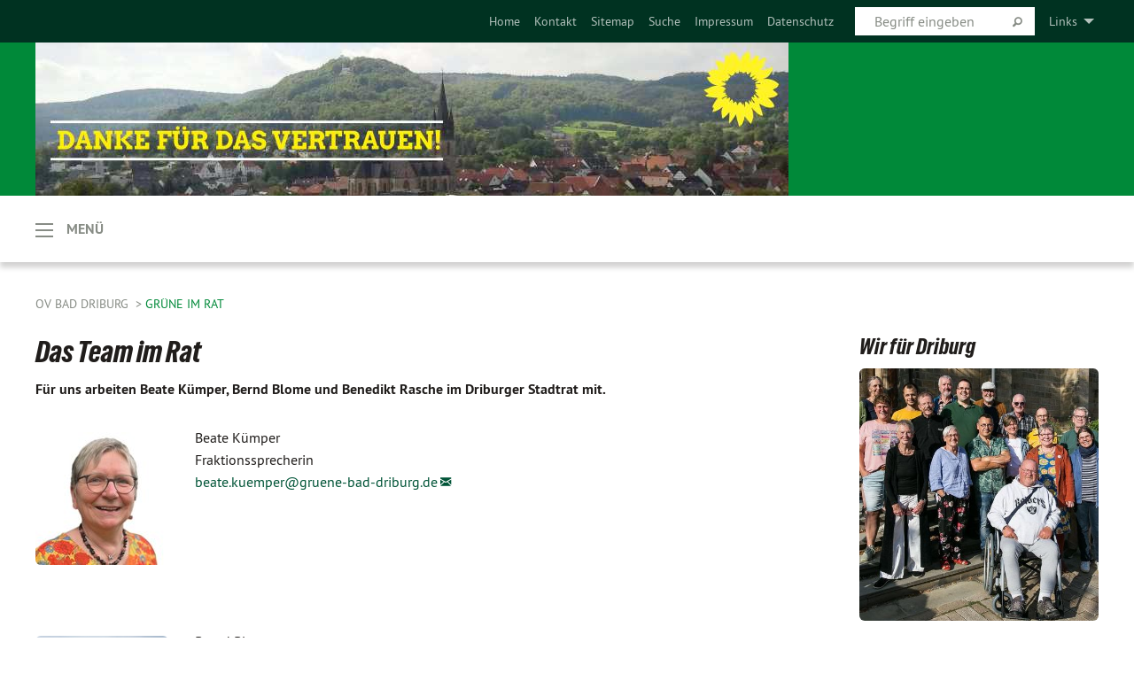

--- FILE ---
content_type: text/html; charset=utf-8
request_url: https://www.gruene-bad-driburg.de/gruene-im-rat
body_size: 5951
content:
<!DOCTYPE html>
<html lang="de" class="no-js">
<head>

<meta charset="utf-8">
<!-- 
	TYPO3 GRÜNE is Open Source. See @ https://typo3-gruene.de. Developed by die-netzmacher.de and verdigado eG.

	This website is powered by TYPO3 - inspiring people to share!
	TYPO3 is a free open source Content Management Framework initially created by Kasper Skaarhoj and licensed under GNU/GPL.
	TYPO3 is copyright 1998-2026 of Kasper Skaarhoj. Extensions are copyright of their respective owners.
	Information and contribution at https://typo3.org/
-->


<link rel="shortcut icon" href="/typo3conf/ext/startgreen/Resources/Public/Css/buendnis-90-die-gruenen.ico" type="image/vnd.microsoft.icon">

<meta name="generator" content="TYPO3 CMS" />
<meta name="description" content="Der Ortsverband Bad Driburg von BÜNDNIS 90/DIE GRÜNEN stellt sich vor." />
<meta name="keywords" content="BÜNDNIS 90/DIE GRÜNEN, Grüne, Green Party, Politik, Ökologie, Umwelt, Frieden, Bad Driburg, NRW," />
<meta name="viewport" content="width=device-width, initial-scale=1.0" />
<meta name="twitter:card" content="summary" />

<link rel="stylesheet" type="text/css" href="/typo3temp/assets/compressed/merged-adf848e3db8a6cefcac8d6ec9b0a4900-804c1c0754dd6a29854e3a21786f4533.css?1764233028" media="all">
<link rel="stylesheet" type="text/css" href="/typo3temp/assets/compressed/2a1df348cd-bb560c40fe43101ed1242ef3cb16614e.css?1764233028" media="all">
<link rel="stylesheet" type="text/css" href="/typo3temp/assets/compressed/merged-558148a905f65ab7d53c898584accc54-403c0f46a140381ac40642f092268c3a.css?1764233038" media="all">
<link rel="stylesheet" type="text/css" href="/typo3temp/assets/compressed/merged-1ba18b692853e40a7c8bb780f22dce6d-f9e3b2d84d93f6fcf56c115a7ed9bcdd.css?1764233028" media="screen">
<link media="all" href="/typo3conf/ext/iconpack_fontawesome/Resources/Public/Vendor/fontawesome-free-6.7.2-web/css/fontawesome.min.css?1764232989" rel="stylesheet" type="text/css" >
<link media="all" href="/typo3conf/ext/iconpack_fontawesome/Resources/Public/Vendor/fontawesome-free-6.7.2-web/css/brands.min.css?1764232989" rel="stylesheet" type="text/css" >
<link media="all" href="/typo3conf/ext/iconpack/Resources/Public/Css/IconpackTransforms.min.css?1764232988" rel="stylesheet" type="text/css" >
<link media="all" href="/typo3conf/ext/iconpack_fontawesome/Resources/Public/Vendor/fontawesome-free-6.7.2-web/css/solid.min.css?1764232989" rel="stylesheet" type="text/css" >
<link media="all" href="/typo3conf/ext/iconpack_fontawesome/Resources/Public/Vendor/fontawesome-free-6.7.2-web/css/regular.min.css?1764232989" rel="stylesheet" type="text/css" >



<script src="/typo3temp/assets/compressed/merged-d9d74c7a5b19e27b88c98207cce3946f-42da60239c2baf8b50f110f30e695c2e.js?1764233937"></script>


<meta name="viewport" content="width=device-width, initial-scale=1.0" />
<!-- Tags added by EXT:seo_dynamic_tag -->
<title>GRÜNE im Rat – OV Bad Driburg</title>

<link rel="canonical" href="https://www.gruene-bad-driburg.de/gruene-im-rat"/>
</head>
<body id="bodyId-40381" class= "start__mixed_05_02_r layout-0 theme-2109281">
<!--[if lt IE 9]>
              <p class="browsehappy">You are using an <strong>outdated</strong> browser. Please <a href="http://browsehappy.com/">upgrade your browser</a> to improve your experience.</p>
            <![endif]-->
    <div class="off-canvas position-left " id="offCanvas" data-off-canvas>
    <h2>Menü</h2><ul class="vertical menu"><li class="home"><a href="/driburg-aktuell"><i class="house"></i></a></li></ul><ul class="vertical menu accordion-menu" data-submenu-toggle="true" data-accordion-menu><li><a href="/driburg-aktuell">Driburg aktuell</a></li><li><a href="/kommunalwahl-2025">Kommunalwahl 2025</a><ul class="vertical menu nested"><li><a href="/kommunalwahl-2025/wahlprogramm">Unser Plan für Bad Driburg</a></li><li><a href="/kommunalwahl-2025/beate-kuemper">Beate Kümper</a></li><li><a href="/kommunalwahl-2025/bernd-blome">Bernd Blome</a></li><li><a href="/kommunalwahl-2025/benedekt-rasche">Benedikt Rasche</a></li><li><a href="/kommunalwahl-2025/lutz-peter-reuter">Lutz Peter Reuter</a></li><li><a href="/kommunalwahl-2025/thomas-cillessen">Thomas Cillessen</a></li></ul></li><li><a href="/schule-unter-der-iburg">Schulisches</a></li><li><a href="/dringenberger-strasse">Dringenberger Straße</a></li><li><a href="/rettet-den-eggelandpark">Quellenstreit</a></li><li><a href="/radweg-reelsen">Reelsen</a></li><li><a href="/staedtische-finanzen">Städtische Finanzen</a></li><li><a href="/nationalpark">Nationalpark</a></li><li class="active current"><a href="/gruene-im-rat">GRÜNE im Rat</a></li><li><a href="/gruener-ortsverband">GRÜNER Ortsverband</a></li><li><a href="/gruene-unterwegs">GRÜNE unterwegs</a></li></ul>
</div>

    <div id="startBox01" class="off-canvas-content mixed" data-off-canvas-content>
  
  

    <div class="siteLineTop siteLineTopNavigation"><div class="siteLine container"><ul class="dropdown menu" data-dropdown-menu>
                    <li><a href="#">Links</a><ul class = "menu" ><li class="is-submenu-item is-dropdown-submenu-item"><a href="http://www.gruene-nrw.de" target="_blank" rel="noreferrer">GRÜNE in NRW</a></li><li class="is-submenu-item is-dropdown-submenu-item"><a href="http://www.gruene-owl.de" target="_blank">GRÜNE in OWL</a></li><li class="is-submenu-item is-dropdown-submenu-item"><a href="http://www.gruene-hoexter.de" target="_blank" rel="noreferrer">GRÜNE im Kreis Höxter</a></li><li class="is-submenu-item is-dropdown-submenu-item"><a href="http://www.gruene.de" target="_blank" rel="noreferrer">gruene.de</a></li><li class="is-submenu-item is-dropdown-submenu-item"><a href="http://www.gruene-jugend.de/" target="_blank" rel="noreferrer">gruene-jugend.de</a></li></ul></li>
                </ul>
		
			
				

    <form method="post" id="siteLineTopSearch" action="/meta-navigation/top/suche?tx__%5Baction%5D=&amp;tx__%5Bcontroller%5D=&amp;cHash=f461f204bf9f01dcd817a68119b38b2e">
<div>
<input type="hidden" name="__referrer[@extension]" value="" />
<input type="hidden" name="__referrer[@controller]" value="Standard" />
<input type="hidden" name="__referrer[@action]" value="searchbox" />
<input type="hidden" name="__referrer[arguments]" value="YTowOnt9695cb50dcaf552857aeb87f82ecc585fbfd935c9" />
<input type="hidden" name="__referrer[@request]" value="{&quot;@extension&quot;:null,&quot;@controller&quot;:&quot;Standard&quot;,&quot;@action&quot;:&quot;searchbox&quot;}395d39b5d95634f04b5bced5f513e5b3bdbf4747" />
<input type="hidden" name="__trustedProperties" value="{&quot;Query&quot;:1}295f3081fd33d6e8ed77dffce813704c167e7794" />
</div>

      
      <input placeholder="Begriff eingeben" type="text" name="Query" />
			<a class="siteLineTopSearchIcon" href="#" onclick="$(this).closest('form').submit()">
				<i class="fi-magnifying-glass"></i>
			</a>
		</form>
	
			
		
	
<ul class="side-nav vertical right" role="menu"><li role="menuitem"><a href="/driburg-aktuell" title="Home">Home</a></li><li role="menuitem"><a href="/meta-navigation/top/kontakt" title="Kontakt">Kontakt</a></li><li role="menuitem"><a href="/meta-navigation/top/sitemap" title="Sitemap">Sitemap</a></li><li role="menuitem"><a href="/meta-navigation/top/suche" title="Suche">Suche</a></li><li role="menuitem"><a href="/meta-navigation/top/impressum" title="Impressum">Impressum</a></li><li role="menuitem"><a href="/meta-navigation/top/datenschutz" title="Datenschutz">Datenschutz</a></li></ul>


</div></div>

<div class="header-wrapper">
  <div class="green-division image-only"><div class="green-division-content container"><!-- start.structure.header.main.default.20.20.image //--><img src="/userspace/NW/ov_bad-driburg/Banner/Bad_Driburg_20151.png" id="headerimage" alt="Header image"></div></div>
		
        <div class="main-nav left ">
  <div class="title-bar container off-canvas-title-bar">
    <button type="button" data-toggle="offCanvas">
      <span class="menu-icon" ></span>
    </button>
    <div class="title-bar-title">Menü</div>
  </div>
</div>

			
	

	


  <div class="breadcrumbs-wrapper container">
    <ul class="menu-breadcrumb breadcrumbs breadcrumbs--left">
      
        


		<li class="page-40129 active">
		



		
	<a href="/driburg-aktuell">
		

		 
	



	OV Bad Driburg

	</a>

	






	





</li>
      
        


		<li class="page-40381 active current">
		



		
	<a href="/gruene-im-rat">
		

		 
	



	GRÜNE im Rat

	</a>

	






	





</li>
      
    </ul>
  </div>






</div>

  
	
	
  <div id="maincontent" class="maincontent container">
		<div class="row main">
			<div class="small-12 medium-8 large-9 columns maincontentmain main">
				<!--content-->
				<!--TYPO3SEARCH_begin-->
    

            <div id="c72554" class="frame frame-default frame-type-textpic frame-layout-0">
                
                
                    



                
                
    
        
  

    
    

    
      <header>
			
        
        

	
			
				

	
			<h1 class="">
				
				Das Team im Rat
			</h1>
		




			
		




        
          
    



  
        
        



      </header>
    
  

  

  




    

                
    <div class="ce-textpic ce-center ce-below">
        

        
                <div class="ce-bodytext">
                    
                    <p><strong>Für uns arbeiten Beate Kümper, Bernd Blome und Benedikt Rasche im Driburger Stadtrat mit.</strong></p>
                </div>
            

        
            
    
            
	


        

        
    </div>

                
                    



                
                
                    



                
            </div>

        


    

            <div id="c949478" class="frame frame-default frame-type-textpic frame-layout-0">
                
                
                    



                
                
    
        
  

    
    

    
  

  

  




    

                
    <div class="ce-textpic ce-left ce-intext">
        
            
    
            
	
		 
		
				 
					
		<div class="xBlog8273123 ce-gallery" data-ce-columns="1" data-ce-images="1">
			
						
							<div class="ce-row">
								
									
										
												<div class="ce-column">
	

    


<figure>
  
      
          






<img class="image-embed-item xblog_faFJGizt" src="/userspace/_processed_/a/4/csm_Beate_1_zu_1_4d890bf832.jpg" width="150" height="150" loading="lazy" alt="" />



        
    
  







  <figcaption class="image-caption xblog@98rzohfc">
     
  </figcaption>




</figure>

	


</div>

											
									
								
							</div>
						
			
		</div>
	


        

        

        
                <div class="ce-bodytext">
                    
                    <p>Beate Kümper<br> Fraktionssprecherin<br> <a href="javascript:linkTo_UnCryptMailto(%27jxfiql7ybxqb%2BhrbjmboXdorbkb%3Ayxa%3Aaofyrod%2Bab%27);" title="Sende Mail" class="mail">beate.kuemper@<span style="display:none;">remove-this.</span>gruene-bad-driburg.de</a></p>
                </div>
            

        
    </div>

                
                    



                
                
                    



                
            </div>

        


    

            <div id="c576220" class="frame frame-default frame-type-textpic frame-layout-0">
                
                
                    



                
                
    
        
  

    
    

    
  

  

  




    

                
    <div class="ce-textpic ce-left ce-intext">
        
            
    
            
	
		 
		
				 
					
		<div class="xBlog8273123 ce-gallery" data-ce-columns="1" data-ce-images="1">
			
						
							<div class="ce-row">
								
									
										
												<div class="ce-column">
	

    


<figure>
  
      
          






<img class="image-embed-item xblog_faFJGizt" src="/userspace/_processed_/9/3/csm_Bernd_759413f460.png" width="150" height="146" loading="lazy" alt="" />



        
    
  







  <figcaption class="image-caption xblog@98rzohfc">
     
  </figcaption>




</figure>

	


</div>

											
									
								
							</div>
						
			
		</div>
	


        

        

        
                <div class="ce-bodytext">
                    
                    <p>Bernd Blome<br> Fraktionssprecher<br> Lange Str. 94<br> 33014 Bad Driburg<br> Tel: 0151 56919079<br> <a href="javascript:linkTo_UnCryptMailto(%27jxfiql7yboka%2ByiljbXexrp%3Aibybkpcloj%2Bab%27);">bernd.blome@gruene-bad-driburg.de</a></p>
                </div>
            

        
    </div>

                
                    



                
                
                    



                
            </div>

        


    

            <div id="c949479" class="frame frame-default frame-type-textpic frame-layout-0">
                
                
                    



                
                
    
        
  

    
    

    
  

  

  




    

                
    <div class="ce-textpic ce-left ce-intext">
        
            
    
            
	
		 
		
				 
					
		<div class="xBlog8273123 ce-gallery" data-ce-columns="1" data-ce-images="1">
			
						
							<div class="ce-row">
								
									
										
												<div class="ce-column">
	

    


<figure>
  
      
          






<img class="image-embed-item xblog_faFJGizt" src="/userspace/_processed_/1/b/csm_Benedikt_Rasche_0d5abf80ef.jpg" width="150" height="150" loading="lazy" alt="" />



        
    
  







  <figcaption class="image-caption xblog@98rzohfc">
     
  </figcaption>




</figure>

	


</div>

											
									
								
							</div>
						
			
		</div>
	


        

        

        
                <div class="ce-bodytext">
                    
                    <p>Benedikt Rasche<br> <a href="javascript:linkTo_UnCryptMailto(%27jxfiql7ybkbafhq%2BoxpzebXdorbkb%3Ayxa%3Aaofyrod%2Bab%27);" title="Sende Mail" class="mail">benedikt.rasche@<span style="display:none;">remove-this.</span>gruene-bad-driburg.de</a></p>
                </div>
            

        
    </div>

                
                    



                
                
                    



                
            </div>

        

<!--TYPO3SEARCH_end-->
				<!--/content-->
			</div>
			<div class="small-12 medium-4 large-3 columns maincontentright right">
				<!-- startpagecontent start -->
    

            <div id="c943364" class="frame frame-default frame-type-image frame-layout-0">
                
                
                    



                
                
                    
  

    
    

    
      <header>
			
        
        

	
			
				

	
			<h1 class="">
				
				Wir für Driburg
			</h1>
		




			
		




        
          
    



  
        
        



      </header>
    
  

  

  




                
                

    <div class="ce-image ce-center ce-above">
        
	
		 
		
				 
					
		<div class="xBlog8273123 ce-gallery" data-ce-columns="1" data-ce-images="1">
			
				<div class="ce-outer">
					<div class="ce-inner">
      
						
							<div class="ce-row">
								
									
										
												<div class="ce-column">
	

    


<figure>
  
      <a href="/kommunalwahl-2025">
        






<img class="image-embed-item xblog_faFJGizt" src="/userspace/NW/ov_bad-driburg/Bilder/Kommunalwahl_2025/Kandidat-innen_2025_schmal.jpg" width="475" height="501" loading="lazy" alt="" />



      </a>
    
  







  <figcaption class="image-caption xblog@98rzohfc">
     
  </figcaption>




</figure>

	


</div>

											
									
								
							</div>
						
			
					</div>
				</div>
			
		</div>
	


    </div>


                
                    



                
                
                    



                
            </div>

        


    

            <div id="c839877" class="frame frame-default frame-type-image frame-layout-0">
                
                
                    



                
                
                    
  

    
    

    
  

  

  




                
                

    <div class="ce-image ce-center ce-above">
        
	
		 
		
				 
					
		<div class="xBlog8273123 ce-gallery" data-ce-columns="1" data-ce-images="1">
			
				<div class="ce-outer">
					<div class="ce-inner">
      
						
							<div class="ce-row">
								
									
										
												<div class="ce-column">
	

    


<figure>
  
      <a href="https://www.gruene.de/artikel/volle-solidaritaet-mit-der-ukraine">
        






<img class="image-embed-item xblog_faFJGizt" src="/userspace/_processed_/b/7/csm_solidaritaet-mit-der-ukraine_45f5ede92e.jpg" width="1200" height="900" loading="lazy" alt="" />



      </a>
    
  







  <figcaption class="image-caption xblog@98rzohfc">
     
  </figcaption>




</figure>

	


</div>

											
									
								
							</div>
						
			
					</div>
				</div>
			
		</div>
	


    </div>


                
                    



                
                
                    



                
            </div>

        


    

            <div id="c931728" class="frame frame-default frame-type-text frame-layout-0">
                
                
                    



                
                
                    
  

    
    

    
      <header>
			
        
        

	
			
				

	
			<h1 class="">
				
				GRÜNES Treffen Mittwoch 11. Februar um 18:30 Uhr bei Brand-s
			</h1>
		




			
		




        
          
    



  
        
        



      </header>
    
  

  

  




                
                

    


                
                    



                
                
                    



                
            </div>

        


    

            <div id="c799734" class="frame frame-default frame-type-list frame-layout-0">
                
                
                    



                
                
                    
  

    
    

    
      <header>
			
        
        

	
			
				

	
			<h1 class="">
				
				<a href="https://www.facebook.com/Gr%C3%BCne-Bad-Driburg-103907267895827/?__xts__[0]=68.[base64]">Unsere Facebook-Seite</a>
			</h1>
		




			
		




        
          
    



  
        
        



      </header>
    
  

  

  




                
                

    
        
	<div class="tx-socialblock">
		

    




<div class="box hide"></div>
<button style="max-width: 500px;" class="toggle button primary expand">Facebook Feed einblenden</button>

	</div>

    


                
                    



                
                
                    



                
            </div>

        

<!-- startpagecontent end --><!-- bundescontent start -->
    

            <div id="c886386" class="frame frame-default frame-type-list frame-layout-0">
                
                
                    



                
                
                    
  

    
    

    
      <header>
			
        
        

	
			
				

	
			<h1 class="">
				
				GRUENE.DE News
			</h1>
		




			
		




        
          
    



  
        
        



      </header>
    
  

  

  




                
                

    
        <div class="tx-rssdisplay">
	
	<h2>
		<a href="" target='_blank'>Neues</a>
	</h2>

	<ul class="tx-rssdisplay-list">
		
			<li class="tx-rssdisplay-item">
				<span class="tx-rssdisplay-item-title">
					
							<a href="https://www.gruene.de/artikel/baden-wuerttemberg-stabil-in-bewegten-zeiten">
								Baden-Württemberg: Stabil in bewegten Zeiten
							</a>
						
				</span>
				<p class="tx-rssdisplay-item-description">
					
						Am 8. März wählt Baden-Württemberg einen neuen Landtag. Als Nachfolger von Winfried Kretschmann als Ministerpräsidenten von Baden-Württemberg&nbsp;[...]
				</p>
			</li>
		
			<li class="tx-rssdisplay-item">
				<span class="tx-rssdisplay-item-title">
					
							<a href="https://www.gruene.de/artikel/angriff-auf-venezuela-erneuerbare-energien-machen-die-welt-sicherer">
								Angriff auf Venezuela: Erneuerbare Energien machen die Welt sicherer
							</a>
						
				</span>
				<p class="tx-rssdisplay-item-description">
					
						Was in Venezuela passiert, zeigt: Die noch immer weltweit hohe Abhängigkeit von fossilen Energieträgern ist ein globales Sicherheitsrisiko.&nbsp;[...]
				</p>
			</li>
		
			<li class="tx-rssdisplay-item">
				<span class="tx-rssdisplay-item-title">
					
							<a href="https://www.gruene.de/artikel/bundesrat-sieht-gasabkommen-vor-borkum-skeptisch">
								Bundesrat sieht Gasabkommen vor Borkum skeptisch.
							</a>
						
				</span>
				<p class="tx-rssdisplay-item-description">
					
						Der Bundesrat hat heute zum Gesetzentwurf für ein Vertragsgesetz zum Unitarisierungsabkommen für neue Gasbohrungen vor Borkum keine&nbsp;[...]
				</p>
			</li>
		
	</ul>

</div>
    


                
                    



                
                
                    



                
            </div>

        


    

            <div id="c481229" class="frame frame-default frame-type-image frame-layout-0">
                
                
                    



                
                
                    
  

    
    

    
  

  

  




                
                

    <div class="ce-image ce-center ce-above">
        
	
		 
		
				 
					
		<div class="xBlog8273123 ce-gallery" data-ce-columns="1" data-ce-images="1">
			
				<div class="ce-outer">
					<div class="ce-inner">
      
						
							<div class="ce-row">
								
									
										
												<div class="ce-column">
	

    


<figure>
  
      <a href="https://www.gruene.de/mitglied-werden" target="_blank" rel="noreferrer">
        






<img class="image-embed-item xblog_faFJGizt" alt="Partei ergreifen. Jetzt Mitgliedsantrag ausfüllen" src="/userspace/BV/BGS_Redaktion/Banner_2023/Banner_ParteiErgreifen_340x400px_96dpi.jpg" width="453" height="533" loading="lazy" />



      </a>
    
  







  <figcaption class="image-caption xblog@98rzohfc">
     
  </figcaption>




</figure>

	


</div>

											
									
								
							</div>
						
			
					</div>
				</div>
			
		</div>
	


    </div>


                
                    



                
                
                    



                
            </div>

        

<!-- bundescontent end -->
			</div>
		</div>
  </div>

  <footer>
  <div class="footer-main container">
    
    
  </div>
</footer>

  

</div>
<script src="/typo3temp/assets/compressed/merged-b80a18fbc0541a05b9d36340a09252e6-2680dd3a0a52b0d5575a62a71870b108.js?1764233028"></script>
<script src="/typo3temp/assets/compressed/merged-335ce581f76bba205dd6bbaeb10e1eef-ea7b685c7054de105189aecfbb356224.js?1764233028"></script>
<script src="/typo3conf/ext/socialblock/Resources/Public/Javascript/socialblock.js?1764232990"></script>
<script src="/typo3conf/ext/socialblock/Resources/Public/Javascript/js.cookie.min.js?1764232990"></script>
<script>
	if (options === undefined) {
		var options = new Array();
	}
	if (options["socialblock"] === undefined) {
		options["socialblock"] = new Array();
	}

	options.socialblock.push( {
		"id": "#c799734",
		"whatToDisplay": "FBLB",
		"Url": "https://www.facebook.com/Gr%C3%BCne-Bad-Driburg-103907267895827/?__xts__[0]=68.[base64]",
                "Username": "",
		"AppId": "appid",
		"buttonEnable": "Facebook Feed einblenden",
		"buttonDisable": "Facebook Feed ausblenden",
		"width": 500,
		"height": 500,
	});
</script>

</body>
</html>
<!-- Cached page generated 16-01-26 03:09. Expires 17-01-26 00:00 -->